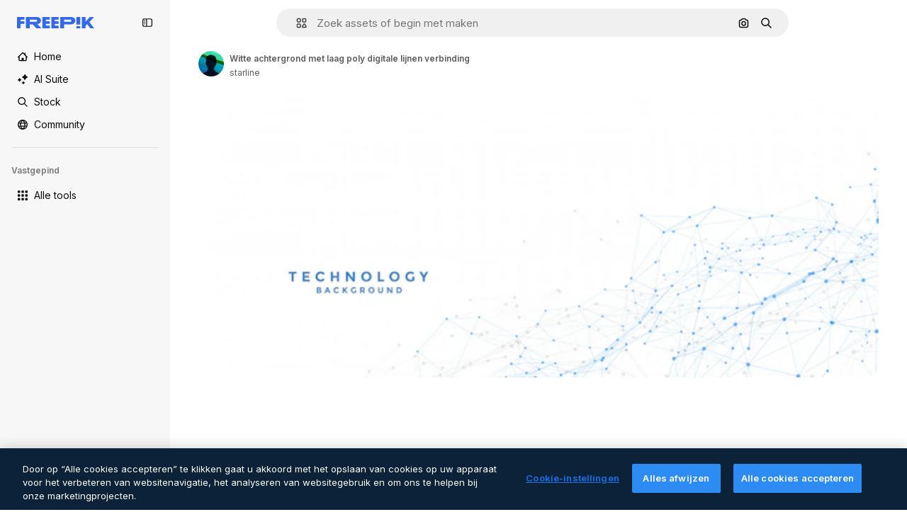

--- FILE ---
content_type: text/javascript
request_url: https://static.cdnpk.net/_next/static/chunks/7232-0ebb803a6663ef30.js
body_size: 7883
content:
!function(){try{var e="undefined"!=typeof window?window:"undefined"!=typeof global?global:"undefined"!=typeof self?self:{},t=(new e.Error).stack;t&&(e._sentryDebugIds=e._sentryDebugIds||{},e._sentryDebugIds[t]="0de862dc-9171-43aa-901e-3b73f6fdf03b",e._sentryDebugIdIdentifier="sentry-dbid-0de862dc-9171-43aa-901e-3b73f6fdf03b")}catch(e){}}(),(self.webpackChunk_N_E=self.webpackChunk_N_E||[]).push([[7232],{9217:function(e,t,r){"use strict";r.d(t,{Bx:function(){return a},LI:function(){return i},PS:function(){return s},pt:function(){return u},tu:function(){return o}}),r(6672);var n=r(22319),i=(0,n.c)({defaultClassName:"_1nit3sv0 $flex $flex-col sm:$flex-row $justify-center $items-center $gap-10 $flex-1 sm:$flex-none $z-0 $border-0 sm:$border $rounded border-surface-1 $min-w-40 $min-h-40 $transition-colors $bg-transparent hover:$bg-grayHeather/10 text-surface-foreground-0",variantClassNames:{withLabel:{true:"$px-0 sm:$px-20"}},defaultVariants:{withLabel:!1},compoundVariants:[]}),a="$flex $gap-10",u="$flex $gap-10 $flex-col",s=(0,n.c)({defaultClassName:"_1nit3sv2 $whitespace-normal $font-normal sm:$font-semibold $sprinkles-text-2xs sm:$sprinkles-text-sm $text-surface-foreground-0",variantClassNames:{alwaysVisible:{true:"$block",false:"$block sm:$hidden"}},defaultVariants:{alwaysVisible:!1},compoundVariants:[]}),o="$shadow-[0_0_60px_rgba(34,_34,_34,_0.25)] $rounded-md $overflow-hidden $w-300 $max-w-[100vw] $p-20 $flex $flex-col $gap-10 $bg-surface-0 dark:bg-surface-1"},26013:function(e,t,r){"use strict";r.d(t,{Nb:function(){return i},YS:function(){return n.YS},aD:function(){return n.aD},tw:function(){return a},xr:function(){return u}});var n=r(11031);let i="$rounded-[8px] $shadow-[0_0_60px_rgba(34,_34,_34,_0.25)] $bg-surface-0 dark:bg-surface-1 $z-[2] $overflow-hidden $flex $flex-col",a="$bg-transparent hover:$bg-surface-2 $px-[20px] $py-[10px] $cursor-pointer $sprinkles-text-xs $text-surface-foreground-2 $flex $gap-[10px] $items-center outline-none",u="$text-white dark:text-surface-1"},11031:function(e,t,r){"use strict";r.d(t,{Mw:function(){return o},VX:function(){return i},YS:function(){return a},aD:function(){return s}});var n=r(57291);let i=10,a=(0,n.j)("absolute right-4 top-4 flex flex-col gap-2 transition-all",{variants:{calculating:{true:"opacity-0",false:""}},defaultVariants:{calculating:!1}}),u="flex justify-center items-center rounded-full size-10 shadow-[0_0_60px_rgba(34,_34,_34,_0.25)] bg-surface-0 hover:bg-surface-3 text-surface-foreground-0",s=(0,n.cx)(u,"size-10 rounded-full"),o=(0,n.cx)(u,"size-[35px] rounded-full")},63123:function(e,t,r){"use strict";r.d(t,{CC:function(){return i},KW:function(){return u},NG:function(){return n},jN:function(){return a}});let n=124,i=180,a=140,u=160},70870:function(e,t,r){"use strict";r.d(t,{n:function(){return a}});var n=r(2209),i=r(52983);let a=e=>{let[t,r]=(0,i.useState)({height:null,width:null}),a=(0,i.useCallback)(()=>{let t=null==e?void 0:e.current;if(!t)return;let{width:n,height:i}=t.getBoundingClientRect();r({width:n,height:i})},[e]),u=(0,n.y)(a,500);return(0,i.useEffect)(()=>{a();let t=null==e?void 0:e.current,r=new ResizeObserver(u);return t&&r.observe(t),()=>{t&&r.unobserve(t)}},[u,a,e]),t}},29085:function(e,t,r){"use strict";r.d(t,{Q:function(){return n}});let n=(0,r(52983).createContext)(null)},20339:function(e,t,r){"use strict";r.d(t,{l:function(){return s}});var n=r(97458),i=r(65122),a=r(52983),u=r(29085);let s=e=>{let{children:t,thumbnailHeight:r}=e,[s,o]=(0,a.useState)(!1),l=(0,i.e)(),c=(0,a.useCallback)(()=>{l||r<90||o(!0)},[l,r]),d=(0,a.useCallback)(()=>{o(!1)},[]),f=(0,a.useMemo)(()=>({attributionEnabled:s,showAttribution:c,hideAttribution:d,thumbnailHeight:r}),[s,d,c,r]);return(0,a.useEffect)(()=>{s&&setTimeout(()=>{d()},15e3)},[s,d]),(0,n.jsx)(u.Q.Provider,{value:f,children:t})}},50987:function(e,t,r){"use strict";r.d(t,{J:function(){return a}});var n=r(52983),i=r(29085);let a=()=>{let e=(0,n.useContext)(i.Q);if(null===e)throw Error("useAttributionThumbnailState must be used within a AttributionThumbnailContext");return e}},52294:function(e,t,r){"use strict";r.d(t,{N:function(){return l}});var n=r(97458),i=r(770),a=r(9249),u=r(24985),s=r(10893),o=r(59470);let l=()=>{let{t:e}=(0,s.$G)("common");return(0,n.jsxs)("span",{className:o.q,children:[(0,n.jsx)(a.T,{children:e("generatedByAI")}),(0,n.jsx)(i.J,{as:u.Z,size:"sm",className:"$text-white"})]})}},4784:function(e,t,r){"use strict";r.d(t,{s:function(){return c}});var n=r(97458),i=r(86101),a=r(770),u=r(9249),s=r(92336),o=r(10893),l=r(70654);let c=()=>{let{t:e}=(0,o.$G)("detail");return(0,n.jsx)(i.u,{side:"bottom",trigger:(0,n.jsxs)("span",{className:l.z7,children:[(0,n.jsx)(u.T,{children:"Premium"}),(0,n.jsx)(a.J,{as:s.Z,size:"base",className:"text-white"})]}),backgroundColor:"grayEbony",colorText:"white",zIndex:2,hideOnLeaveHover:!0,className:l.Db,arrowClassName:l.Ri,defaultPadding:!1,children:e("checkedCrownTooltip")})}},70654:function(e,t,r){"use strict";r.d(t,{Db:function(){return i},Ri:function(){return a},z7:function(){return n}});let n="flex size-[29px] items-center justify-center rounded-full",i="max-w-[200px] p-2 text-center",a="text-surface-foreground-0"},41776:function(e,t,r){"use strict";r.d(t,{w:function(){return v}});var n=r(97458),i=r(86101),a=r(54455),u=r(770),s=r(9249),o=r(83273),l=r(10893),c=r(49558),d=r(52983),f=r(65724);let m=e=>{let{children:t,location:r,category:i,action:a,urlParams:u,className:s,onButtonClick:o=()=>void 0,resourceData:l,modalType:m="premiumContent"}=e,g=(0,f.W)(),v=(0,d.useMemo)(()=>({category:i,location:r,action:a,resource_id:l.id}),[a,i,l.id,r]),[b,p]=(0,c.n9)(v);return(0,d.useEffect)(()=>{b()},[b]),(0,n.jsx)("button",{className:s,onClick:()=>{o(),p(),g({checkoutQueryParams:u,modalType:m,resourceData:l,origin:r})},children:t})};var g=r(70654);let v=e=>{let{resource:t,urlParams:r,category:c}=e,{t:d}=(0,l.$G)(["common","detail"]),f=(0,a.E)(),v=(0,n.jsxs)("span",{className:g.z7,"data-cy":"search-results-crown",children:[(0,n.jsx)(s.T,{children:"Premium"}),(0,n.jsx)(u.J,{as:o.Z,size:"sm",className:"$text-yellowPremium"})]});return(0,n.jsxs)(i.u,{side:"bottom",trigger:v,backgroundColor:"grayEbony",colorText:"white",zIndex:2,className:g.Db,defaultPadding:!1,arrowClassName:g.Ri,children:[d("detail:premiumCrownTooltip")," ",(0,n.jsx)(m,{className:"$text-yellowSin inline-flex text-sm font-semibold",location:"thumbnail",urlParams:r,category:c,action:f?"upgrade":"get_plan",resourceData:t,children:d(f?"common:upgrade":"common:goPremium")})]})}},59470:function(e,t,r){"use strict";r.d(t,{q:function(){return n}});let n="flex size-8 items-center justify-center rounded-full bg-overlay-dialog"},1070:function(e,t,r){"use strict";r.d(t,{h:function(){return i}});var n=r(52983);let i=e=>{let{containerRef:t,isOpen:r,onClose:i}=e;(0,n.useEffect)(()=>{let e=null==t?void 0:t.current;if(e&&r)return e.addEventListener("mouseleave",i),()=>{e.removeEventListener("mouseleave",i)}},[t,i,r])}},18666:function(e,t,r){"use strict";r.d(t,{B:function(){return m}});var n=r(97458),i=r(86101),a=r(23113),u=r(79235),s=r(97374),o=r(770),l=r(9249),c=r(44854),d=r(10893),f=r(1703);let m=e=>{let{id:t,name:r,type:m,buttonClassName:g,labelClassName:v,preview:b,inThumbnail:p=!1,showLabel:h=!1,tooltipProps:x={},trigger:w,as:y}=e,{t:$}=(0,d.$G)("detailCommon"),_=(0,u.nD)(),j=(0,a.a)("lgMax"),C=(0,f.E)({id:t,name:r,type:m,preview:b,inThumbnail:p}),k=$("viewSimilar");if(w)return(0,n.jsx)(s.fC,{onClick:C,children:w});let N=(0,n.jsxs)(null!=y?y:"button",{...y?{dataCy:"view-similar-button"}:{"data-cy":"view-similar-button"},className:g,onClick:C,children:[(0,n.jsx)(l.T,{children:k}),(0,n.jsx)(o.J,{as:c.Z,size:"base"}),h&&(0,n.jsx)("span",{className:v,children:k})]});return j||h?N:(0,n.jsx)(i.u,{...x,trigger:(0,n.jsx)("div",{children:N}),triggerAsChild:!0,hideOnLeaveHover:!0,container:_.current,children:k})}},1703:function(e,t,r){"use strict";r.d(t,{E:function(){return s}});var n=r(9036),i=r(73701),a=r(12533),u=r(2983);let s=e=>{let{id:t,name:r,type:s,preview:{width:o,height:l,url:c},inThumbnail:d=!1}=e,f=(0,a.z)(c,o,l),m=(0,i.Z)(),g=(0,n.fD)({event_name:d?"similar_images_thumbnail":"similar_images",file_id:t.toString(),file_name:r,content_group2:s,search_logic_applied:"similar_images"});return async e=>{e.preventDefault(),e.stopPropagation(),(0,u.B)(s,"view_similar"),g(),m(),await f({type:s,discoverSimilarResourceId:t})}}},38012:function(e,t,r){"use strict";r.d(t,{p:function(){return n}});let n=(0,r(57291).cx)("focus:bg-surface-0/30 pointer-events-auto flex h-10 cursor-pointer items-center justify-center gap-2 rounded-full bg-surface-0 text-xs font-semibold text-surface-foreground-0 hover:bg-surface-3")},17722:function(e,t,r){"use strict";r.d(t,{B:function(){return u}});var n=r(97458),i=r(86101),a=r(10893);let u=e=>{let{blockStatus:t=!1,children:r,align:u,container:s,side:o="top"}=e,{t:l}=(0,a.$G)(["common","funnelModal"]);return(0,n.jsx)(i.u,{trigger:r,showTooltip:!!t,colorText:"white",backgroundColor:"grayOxford",rounded:!0,align:u,container:s,side:o,children:l("resource"===t?"common:handlePremiumResourceEnterprise":"funnelModal:contactWithAdminTitle")})}},57652:function(e,t,r){"use strict";r.d(t,{Z:function(){return j}});var n=r(97458),i=r(62758),a=r(18503),u=r(68464),s=r(57291),o=r(52983),l=r(70870),c=r(20339),d=r(94304),f=r(25240),m=r(6715),g=r(5479),v=r(91050),b=r(32490),p=r(97797),h=r(27222),x=r(3797),w=r(29708),y=r(37908);let $=e=>{let{id:t,poster:r,videoSrc:i,premium:a,quality:u,duration:s,name:$,author:j,orientation:C,related:k=!1,nativeAspectRatio:N,url:z,track:S,uuid:E,location:T,position:P,enableGaTracker:I=!1,fromElement:L="related_resources",categoryGAEvent:D,isAIGenerated:R,bestAssetForAI:M}=e,A=(0,o.useRef)(null),V=(0,b.R)({containerRef:A,threshold:[0,1]}),B=(0,m.O)(),H=(0,g.l)({id:t,url:z,related:k,nativeAspectRatio:N,track:S,uuid:E,fromElement:L}),Z=(0,d.o)(r,{...t&&{item_id:t.toString()}}),O=(0,v.Ft)(),G=(0,f.oL)(),{height:J}=(0,l.n)(A);return(0,n.jsx)(c.l,{thumbnailHeight:null!=J?J:0,children:(0,n.jsxs)("article",{className:_({orientation:C}),ref:A,"data-cy":"resource-thumbnail",children:[(0,n.jsx)(x.A,{as:H,onHandleClick:e=>{D&&B(t,D,"video"),e.shiftKey||e.ctrlKey||e.altKey||G(t,O,"video")},name:$,children:(0,n.jsx)(w.n,{posterSrc:Z,videoSrc:i,duration:s,name:$,author:j,isInViewport:V,id:t,premium:a,position:P,enableGaTracker:I,videoUrl:H,orientation:C})}),(0,n.jsx)(p.Y,{id:t,name:$,poster:r,authorName:null==j?void 0:j.name,isPremium:a,isAIGenerated:R,orientation:C}),(0,n.jsxs)("div",{className:"opacity-0 transition-opacity group-hover:opacity-100",children:[(0,n.jsx)(y.v,{id:t,name:$,poster:r,containerRef:A,orientation:C}),V&&(0,n.jsx)(h.Q,{id:t,poster:r,location:T,author:j,premium:a,quality:u,orientation:C,name:$,isAIGenerated:R,bestAssetForAI:M})]})]})})},_=(0,s.j)("group relative overflow-hidden rounded-xl bg-black/10 bg-cover bg-center pt-[56.25%] [contain:strict]",{variants:{orientation:{vertical:"aspect-[9/16]",horizontal:"aspect-video",square:"aspect-square"}},defaultVariants:{orientation:"horizontal"}}),j=e=>{let{items:t,title:r,fromElement:s,categoryGAEvent:o,className:l}=e;return(null==t?void 0:t.length)?(0,n.jsxs)("div",{children:[(0,n.jsx)("div",{className:(0,a.m)("$mb-20","related_resources"===s&&"$mt-30",l),children:(0,n.jsx)("p",{className:u.TN,children:r})}),(0,n.jsx)(v.Ch,{videos:t,fromView:"resource_detail",children:(0,n.jsx)(i.z,{children:t.map((e,t)=>(0,n.jsx)("div",{className:"$w-300",children:(0,n.jsx)($,{...e,related:!0,location:"resource_detail",position:t,fromElement:s,categoryGAEvent:o},e.id)},e.id))})})]}):null}},63081:function(e,t,r){"use strict";r.d(t,{Bm:function(){return a},Ej:function(){return i}});var n=r(7858);let i="resource_detail",a=[i,"freepik_web_download_limit"];Object.values(n.a2)},80751:function(e,t,r){"use strict";r.d(t,{H:function(){return u}});var n=r(2394),i=r(52983),a=r(27310);let u=()=>{let e=(0,n.E)(),t=(0,a.C)();return(0,i.useCallback)(r=>{let{tool:n,canUserDownloadResource:i}=r,a=t(n),u=!a&&e,s=!i&&e,o=!1;return u?o="tool":s&&(o="resource"),{canUseTool:a,blockStatus:o}},[t,e])}},93898:function(e,t,r){"use strict";r.d(t,{B:function(){return n}});let n=(0,r(52983).createContext)({})},98836:function(e,t,r){"use strict";r.d(t,{n:function(){return v}});var n=r(97458),i=r(72234),a=r(58443),u=r(68147),s=r(56106),o=r(26324),l=r(25983),c=r(52983),d=r(72118),f=r(55408);let m=e=>{let{uuid:t,searchTrackingCode:r,page:n,userId:i,isUserPremium:a,userData:u,country:s,language:o,walletId:l}=e,m=(0,c.useRef)([]),g=(0,c.useRef)(null),v=(0,c.useCallback)(()=>{var e,c,v,b;let p=m.current;if(0===p.length)return;let h=new URLSearchParams({partner:"data",event_at:Date.now().toString(),batch_size:p.length.toString(),...t&&{uuid:t},ga_client_id:null!==(e=d.Z.get("_ga"))&&void 0!==e?e:"",user_id:null!==(c=null==i?void 0:i.toString())&&void 0!==c?c:"0",is_premium_user:a?"1":"0",user_type:null!==(v=null==u?void 0:u.user_type_fr)&&void 0!==v?v:"anonymous",...l&&{wallet_id:l},...s&&{country_iso_code:s},...o&&{language_iso_code:o},page:null!==(b=null==n?void 0:n.toString())&&void 0!==b?b:"1",...r&&{track:r},items:JSON.stringify(p)}),x="send&event&".concat(h.toString());(0,f.O)(x),m.current=[],g.current&&(clearTimeout(g.current),g.current=null)},[s,a,o,n,r,null==u?void 0:u.user_type_fr,i,t,l]),b=(0,c.useCallback)(()=>{g.current||(g.current=setTimeout(()=>{v()},2e3))},[v]),p=(0,c.useCallback)(e=>{m.current.push(e),m.current.length>=10?v():b()},[v,b]);return(0,c.useEffect)(()=>()=>{g.current&&clearTimeout(g.current),m.current.length>0&&v()},[v]),p};var g=r(93898);let v=e=>{let{children:t,searchTrackingCode:r,vertical:d,page:f,uuid:v}=e,b=(0,u.I)(),p=(0,s.H)(),h=(0,i.Lh)(),x=(0,a.D)(),w=(0,o.N)(),y=(0,l.ZK)(),$=(0,c.useMemo)(()=>({uuid:v,searchTrackingCode:r,page:f,userId:null!=b?b:void 0,isUserPremium:p,userData:null!=x?x:void 0,country:null!=w?w:void 0,walletId:null!=h?h:void 0}),[v,r,f,b,p,x,w,h]),_=m($),j=(0,c.useMemo)(()=>({...$,vertical:d,language:y,addEventTrackerToQueue:_}),[$,d,y,_]);return(0,n.jsx)(g.B.Provider,{value:j,children:t})}},94304:function(e,t,r){"use strict";r.d(t,{n:function(){return n.n},o:function(){return i.o}});var n=r(98836),i=r(80847)},80847:function(e,t,r){"use strict";r.d(t,{o:function(){return m}});let n={anonymous:"anonymous",premium:"payment"};var i=r(2606),a=r(68147),u=r(91394),s=r(56106),o=r(96986),l=r(52983),c=r(70730),d=r(80144);let f={premium:"P",nonPremium:"R"},m=(e,t)=>{let r=(0,o.P)(),m=(0,u.d)(),g=(0,a.I)(),v=(0,s.H)(),b=(0,i.A)(),p=(0,c.I)(),{searchTrackingCode:h}=(0,d.i)(),x=(0,l.useMemo)(()=>{let e=new URLSearchParams;if(r&&r.userType!==n.anonymous&&r.userId){let t=f[r.userType===n.premium?"premium":"nonPremium"];e.append("uid","".concat(t).concat(r.userId))}else if(b&&m){let t=f[v?"premium":"nonPremium"];e.append("uid","".concat(t).concat(g))}return p&&e.append("ga",p),h&&e.append("semt",h),t&&Object.keys(t).forEach(r=>e.append(r,t[r])),e.toString()},[t,p,b,m,v,h,g,r]);return"".concat(e).concat(x?"?".concat(x):"")}},80144:function(e,t,r){"use strict";r.d(t,{i:function(){return a}});var n=r(52983),i=r(93898);let a=()=>(0,n.useContext)(i.B)},35103:function(e,t,r){"use strict";r.d(t,{O:function(){return a}});var n=r(2394),i=r(65122);let a=e=>{let t=(0,i.e)(),r=(0,n.E)();return!(!e||t)&&!!r&&"resource"}},47152:function(e,t,r){"use strict";r.d(t,{T:function(){return u},U:function(){return s}});var n=r(97458),i=r(52983);let a=(0,i.createContext)({isCollapsed:null}),u=e=>{let{isCollapsed:t,children:r}=e,u=(0,i.useMemo)(()=>({isCollapsed:t}),[t]);return(0,n.jsx)(a.Provider,{value:u,children:r})},s=()=>(0,i.useContext)(a)},61462:function(e,t,r){"use strict";r.d(t,{b:function(){return a}});var n=r(97458),i=r(40409);let a=e=>{let{children:t,...r}=e;return(0,n.jsx)(i.t.Provider,{value:r,children:t})}},3223:function(e,t,r){"use strict";r.d(t,{z:function(){return u}});var n=r(52983),i=r(80144);let a={ai:"regular",photo:"regular",vector:"regular",psd:"regular",icon:"icon",template:"template",mockup:"mockup",video:"video","3d":"3d"},u=e=>{let{id:t,type:r,premium:u,position:s}=e,{vertical:o,addEventTrackerToQueue:l}=(0,i.i)();return(0,n.useCallback)(()=>{var e;let n={item_id:t.toString(),is_premium_item:u?"1":"0",position:s.toString(),item_supertype:null!==(e=a[r])&&void 0!==e?e:r,vertical:null!=o?o:r};null==l||l(n)},[l,t,s,u,r,o])}},44022:function(e,t,r){"use strict";r.d(t,{h:function(){return o}});var n=r(97458),i=r(97374),a=r(52983),u=r(40197);let s=(0,r(57291).j)(["inline-flex items-center justify-center rounded font-semibold transition duration-150 ease-in-out","disabled:cursor-not-allowed disabled:opacity-50","disabled:aria-pressed:cursor-default disabled:aria-pressed:opacity-100","focus-visible:outline focus-visible:outline-2 focus-visible:outline-offset-2 focus-visible:outline-surface-border-alpha-1","active:outline-none"],{variants:{size:{"2xs":"size-4 text-2xs",xs:"size-6 text-2xs",sm:"size-8 text-xs",md:"size-10 text-sm",lg:"size-12 text-base"},shape:{rectangle:"rounded",rounded:"rounded-full",square:"rounded-lg"},variant:{primary:["bg-primary-0 text-primary-foreground-0 aria-pressed:bg-primary-2 hover:enabled:bg-primary-1 active:enabled:bg-primary-2"],secondary:["bg-secondary-0 text-secondary-foreground-0 aria-pressed:bg-secondary-2 hover:enabled:bg-secondary-1 active:enabled:bg-secondary-2"],tertiary:["bg-default-0 text-default-foreground-0 aria-pressed:bg-default-2 hover:enabled:bg-default-1 active:enabled:bg-default-2"],outline:["border border-outline-border-0 bg-outline-0 text-outline-foreground-0 aria-pressed:bg-outline-1 hover:enabled:border-outline-border-1 active:enabled:border-outline-border-2 active:enabled:bg-outline-1"],default:["bg-surface-0 text-default-foreground-0 aria-pressed:bg-surface-2 hover:enabled:bg-surface-1 active:enabled:bg-surface-3"],ghost:["bg-ghost-0 text-ghost-foreground-0 aria-pressed:bg-ghost-2 hover:enabled:bg-ghost-1 active:enabled:bg-ghost-2"],premium:["bg-premium-0 text-premium-foreground-0 aria-pressed:bg-premium-2 hover:enabled:bg-premium-1 active:enabled:bg-premium-2"],destructive:["bg-destructive-0 text-destructive-foreground-0 aria-pressed:bg-destructive-1 hover:enabled:bg-destructive-1 active:enabled:bg-destructive-1"]}},defaultVariants:{variant:"primary",size:"md",shape:"rectangle"}}),o=(0,a.forwardRef)(function(e,t){let{className:r,variant:a,size:o,shape:l,icon:c,asChild:d=!1,children:f,...m}=e,g=d?i.g7:"button";return(0,n.jsxs)(g,{ref:t,className:(0,u.m6)(s({variant:a,size:o,shape:l}),r),...m,children:[c,f]})})},87908:function(e,t,r){"use strict";var n=r(97458);t.Z=e=>(0,n.jsxs)("svg",{xmlns:"http://www.w3.org/2000/svg",viewBox:"0 0 512 512",width:16,height:16,"aria-hidden":!0,...e,children:[(0,n.jsx)("path",{d:"M448.9 24.4H189c-34.8 0-63.1 28.3-63.1 63.1v201.8c0 34.8 28.3 63.1 63.1 63.1h259.8c34.8 0 63.1-28.3 63.1-63.1V87.4c.1-34.7-28.2-63-63-63M189 74.4h259.8c7.2 0 13.1 5.9 13.1 13.1v170.1l-30.6-31c-4.7-4.8-11.1-7.4-17.8-7.4s-13.1 2.7-17.8 7.5l-23 23.5-90-90.3c-4.7-4.7-11.1-7.4-17.7-7.4s-13 2.6-17.7 7.3L176 231.2V87.4c0-7.2 5.8-13 13-13"}),(0,n.jsx)("path",{d:"M388 172.7c15.8 0 28.6-12.8 28.6-28.6s-12.8-28.6-28.6-28.6-28.6 12.8-28.6 28.6 12.8 28.6 28.6 28.6M326.3 428.1c-2 7-9.2 11-16.2 9.1L59.6 366.9c-3.4-.9-6.2-3.1-7.9-6.2s-2.1-6.6-1.2-10L76 260.1V112.5c-8.8 7.8-15.6 18.1-19 30.3L2.4 337.3c-4.5 16.2-2.5 33.3 5.8 48s21.8 25.3 38 29.8l250.5 70.2c5.7 1.6 11.4 2.3 17 2.3 27.6 0 53-18.3 60.8-46.1l11-39.2h-51.9z"})]})},44854:function(e,t,r){"use strict";var n=r(97458);t.Z=e=>(0,n.jsxs)("svg",{xmlns:"http://www.w3.org/2000/svg","data-name":"Capa 1",viewBox:"0 0 23.99 24.38",width:16,height:16,"aria-hidden":!0,...e,children:[(0,n.jsx)("path",{d:"M22.82 14.89c-.65 0-1.17.52-1.17 1.17v4.33c0 .9-.74 1.64-1.64 1.64H3.98c-.44 0-.85-.17-1.16-.48s-.48-.72-.48-1.16l.02-16.03c0-.9.74-1.64 1.64-1.64h4.21c.65 0 1.17-.52 1.17-1.17S8.86.38 8.21.38H4C1.8.38.02 2.16.02 4.36L0 20.39c0 1.07.41 2.07 1.17 2.82.75.75 1.75 1.17 2.82 1.17h16.02c2.2 0 3.98-1.79 3.98-3.98v-4.33c0-.65-.52-1.17-1.17-1.17Z"}),(0,n.jsx)("path",{d:"M5.03 19.16c-.45 0-.7-.5-.4-.82l3.38-3.69c.22-.24.63-.23.83.03l1.66 2.1 3.6-3.93c.31-.34.88-.32 1.16.04l4.09 5.17c.36.46.01 1.11-.6 1.11H5.03ZM23.67 10.84l-2.1-2.1c1.63-2.46 1.07-5.81-1.32-7.61a5.61 5.61 0 0 0-7.88 1.14 5.55 5.55 0 0 0-1.06 4.17c.21 1.48.99 2.8 2.2 3.7a5.68 5.68 0 0 0 6.47.19l2.1 2.1c.22.21.5.32.79.32s.58-.11.8-.32c.43-.44.43-1.15 0-1.59m-3.04-5.19c0 2.06-1.68 3.74-3.74 3.74a3.74 3.74 0 0 1 0-7.48c2.06 0 3.74 1.68 3.74 3.74"})]})},63918:function(e,t,r){"use strict";var n=r(97458);t.Z=e=>(0,n.jsx)("svg",{xmlns:"http://www.w3.org/2000/svg",viewBox:"0 0 512 512",width:16,height:16,"aria-hidden":!0,...e,children:(0,n.jsx)("path",{d:"M269.2 438.4c-100.6 0-182.4-81.8-182.4-182.4S168.6 73.6 269.2 73.6c61.1 0 117.9 30.4 151.8 81.3 7.7 11.5 4.6 27-6.9 34.7s-27 4.6-34.7-6.9c-24.6-37-65.9-59.1-110.2-59.1-73 0-132.4 59.4-132.4 132.4s59.4 132.4 132.4 132.4c44.4 0 85.6-22.1 110.2-59.1 7.7-11.5 23.2-14.6 34.7-6.9s14.6 23.2 6.9 34.7c-33.9 50.9-90.7 81.3-151.8 81.3"})})},62758:function(e,t,r){"use strict";r.d(t,{z:function(){return s}});var n=r(97458),i=r(95109),a=r(18503),u=r(78364);let s=e=>{let{children:t,listClassName:r,draggableClassName:s,nextNavigationButtonEffect:o,arrowPrevAriaLabel:l,arrowNextAriaLabel:c}=e;return(0,n.jsx)("div",{className:(0,u.W)("$static xl:$relative $w-full","$static xl:$absolute $w-full"),children:(0,n.jsx)(i.DraggableNavigation,{style:"resources",className:s,nextNavigationButtonEffect:o,arrowDataCy:"home-hero-carrousel-arrow","aria-label":"Home carousel navigation",arrowPrevAriaLabel:l,arrowNextAriaLabel:c,children:(0,n.jsx)("ul",{className:(0,a.m)("$flex","$gap-20",r),children:t.map(e=>(0,n.jsx)("li",{children:e},e.key))})})})}},54455:function(e,t,r){"use strict";r.d(t,{E:function(){return i}});var n=r(8147);let i=()=>{let e=(0,n.H)();return!!(null==e?void 0:e.profile.hasSubscriptions)}},2209:function(e,t,r){"use strict";r.d(t,{y:function(){return i}});var n=r(52983);let i=(e,t)=>{let r=(0,n.useRef)();return(0,n.useCallback)(function(){for(var n=arguments.length,i=Array(n),a=0;a<n;a++)i[a]=arguments[a];clearTimeout(r.current),r.current=setTimeout(()=>{clearTimeout(r.current),e(...i)},t)},[e,t])}},46700:function(e,t,r){"use strict";r.d(t,{V:function(){return a}});var n=r(52983),i=r(43186);let a=()=>{let e=(0,i.J)();return(0,n.useCallback)((t,r)=>{let n=document.createElement("a");n.style.display="none",n.href=t,r&&(n.download=r),void 0===n.download&&n.setAttribute("target","_blank"),document.body.appendChild(n),n.click(),setTimeout(function(){document.body.removeChild(n),e(),URL.revokeObjectURL(t)},200)},[e])}},6672:function(){}}]);